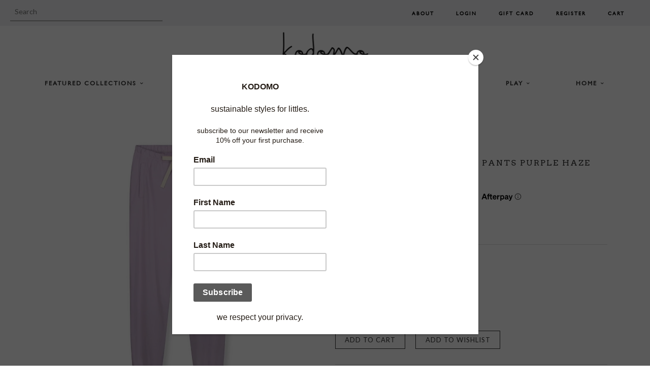

--- FILE ---
content_type: text/html; charset=UTF-8
request_url: https://nulls.solutions/shopify/gift-wrap/app/js/nulls-gift-wrap.js?shop=shopkodomo.myshopify.com
body_size: 1442
content:
var _0xc9e=["","split","0123456789abcdefghijklmnopqrstuvwxyzABCDEFGHIJKLMNOPQRSTUVWXYZ+/","slice","indexOf","","",".","pow","reduce","reverse","0"];function _0xe49c(d,e,f){var g=_0xc9e[2][_0xc9e[1]](_0xc9e[0]);var h=g[_0xc9e[3]](0,e);var i=g[_0xc9e[3]](0,f);var j=d[_0xc9e[1]](_0xc9e[0])[_0xc9e[10]]()[_0xc9e[9]](function(a,b,c){if(h[_0xc9e[4]](b)!==-1)return a+=h[_0xc9e[4]](b)*(Math[_0xc9e[8]](e,c))},0);var k=_0xc9e[0];while(j>0){k=i[j%f]+k;j=(j-(j%f))/f}return k||_0xc9e[11]}eval(function(E,m,i,l,y,r){r="";for(var h=0,len=E.length;h<len;h++){var s="";while(E[h]!==i[y]){s+=E[h];h++}for(var j=0;j<i.length;j++)s=s.replace(new RegExp(i[j],"g"),j);r+=String.fromCharCode(_0xe49c(s,y,10)-l)}return decodeURIComponent(escape(r))}("[base64]",75,"ZywFRqBmj",44,4,31))

--- FILE ---
content_type: text/html; charset=UTF-8
request_url: https://nulls.solutions/shopify/gift-wrap/app/js/nulls-gift-wrap-helper.js?shop=shopkodomo.myshopify.com&pHandle=gray-label-track-pants-adult-purple-haze&nDomain=https://www.kodomoboston.com/products/gray-label-track-pants-adult-purple-haze&proAvaliable=true&proId=6636462932048&proVendor=gray%20label&proTitle=gray%20label%20adult%20track%20pants%20purple%20haze&newActive=1&proTags=size-xsmall,vendor-gray%20label,women
body_size: 207
content:
console.log('no-gift-product..;6636462932048---');//what kodomoboston.com--https://www.kodomoboston.com/products/gray-label-track-pants-adult-purple-haze---www.kodomoboston.com?;

--- FILE ---
content_type: text/javascript; charset=utf-8
request_url: https://shopkodomo.myshopify.com/products/gray-label-track-pants-adult-purple-haze.js
body_size: 987
content:
{"id":6636462932048,"title":"gray label adult track pants purple haze","handle":"gray-label-track-pants-adult-purple-haze","description":"\u003cmeta charset=\"UTF-8\"\u003e\n\u003cp data-mce-fragment=\"1\"\u003e\u003cspan data-mce-fragment=\"1\"\u003egray label track pants for men and women. elasticated waistband with a beige drawstring and elasticated ankles both in a rib quality. small beige stitched logo on the back and 2 front pockets. made from the same softest 100% organic cotton italian fleece as the iconic kids collection.\u003c\/span\u003e\u003c\/p\u003e\n\u003cp data-mce-fragment=\"1\"\u003e\u003cspan data-mce-fragment=\"1\"\u003e100% organic cotton\u003c\/span\u003e\u003c\/p\u003e\n\u003cp data-mce-fragment=\"1\"\u003e\u003cspan data-mce-fragment=\"1\"\u003eGOTS certified\u003c\/span\u003e\u003c\/p\u003e\n\u003cp data-mce-fragment=\"1\"\u003e\u003cspan style=\"color: #ff2a00;\"\u003efinal sale \u003c\/span\u003e\u003c\/p\u003e","published_at":"2024-09-11T18:17:53-04:00","created_at":"2022-01-11T13:15:53-05:00","vendor":"gray label","type":"womens","tags":["size-xsmall","vendor-gray label","women"],"price":6600,"price_min":6600,"price_max":6600,"available":true,"price_varies":false,"compare_at_price":13200,"compare_at_price_min":13200,"compare_at_price_max":13200,"compare_at_price_varies":false,"variants":[{"id":39636299317328,"title":"x-small","option1":"x-small","option2":null,"option3":null,"sku":"","requires_shipping":true,"taxable":false,"featured_image":null,"available":true,"name":"gray label adult track pants purple haze - x-small","public_title":"x-small","options":["x-small"],"price":6600,"weight":0,"compare_at_price":13200,"inventory_quantity":1,"inventory_management":"shopify","inventory_policy":"deny","barcode":"99317328","requires_selling_plan":false,"selling_plan_allocations":[]}],"images":["\/\/cdn.shopify.com\/s\/files\/1\/1045\/8790\/products\/SS22_adulttrackpantspurplehaze_Front.jpg?v=1641951655","\/\/cdn.shopify.com\/s\/files\/1\/1045\/8790\/products\/SS22_adulttrackpantspurplehaze_Back.jpg?v=1641951676"],"featured_image":"\/\/cdn.shopify.com\/s\/files\/1\/1045\/8790\/products\/SS22_adulttrackpantspurplehaze_Front.jpg?v=1641951655","options":[{"name":"Size","position":1,"values":["x-small"]}],"url":"\/products\/gray-label-track-pants-adult-purple-haze","media":[{"alt":null,"id":21714759123024,"position":1,"preview_image":{"aspect_ratio":1.0,"height":985,"width":985,"src":"https:\/\/cdn.shopify.com\/s\/files\/1\/1045\/8790\/products\/SS22_adulttrackpantspurplehaze_Front.jpg?v=1641951655"},"aspect_ratio":1.0,"height":985,"media_type":"image","src":"https:\/\/cdn.shopify.com\/s\/files\/1\/1045\/8790\/products\/SS22_adulttrackpantspurplehaze_Front.jpg?v=1641951655","width":985},{"alt":null,"id":21714759221328,"position":2,"preview_image":{"aspect_ratio":1.0,"height":800,"width":800,"src":"https:\/\/cdn.shopify.com\/s\/files\/1\/1045\/8790\/products\/SS22_adulttrackpantspurplehaze_Back.jpg?v=1641951676"},"aspect_ratio":1.0,"height":800,"media_type":"image","src":"https:\/\/cdn.shopify.com\/s\/files\/1\/1045\/8790\/products\/SS22_adulttrackpantspurplehaze_Back.jpg?v=1641951676","width":800}],"requires_selling_plan":false,"selling_plan_groups":[]}

--- FILE ---
content_type: text/javascript
request_url: https://www.kodomoboston.com/cdn/shop/t/26/assets/scripts.js?v=77995745088327432771606112842
body_size: 4856
content:
window.selectCallback=function(variant,selector){if(jQuery("#price").removeClass("on-sale"),variant)variant.compare_at_price>variant.price?jQuery("#price").addClass("on-sale").html("<del>"+Shopify.formatMoney(variant.compare_at_price)+"</del> "+Shopify.formatMoney(variant.price)):jQuery("#price").html(Shopify.formatMoney(variant.price)),variant.available?(jQuery("#add").removeClass("disabled").removeAttr("disabled").html("Buy now"),variant.inventory_management&&variant.inventory_quantity<=0?(jQuery("#selected-variant").html(selector.product.title+(variant.title.indexOf("Default")>=0?"":" - "+variant.title)),jQuery("#backorder").removeClass("hidden")):jQuery("#backorder").addClass("hidden")):(jQuery("#backorder").addClass("hidden"),jQuery("#add").html("Out of stock").addClass("disabled").attr("disabled","disabled"));else{var html="Product unavailable",anySelectsEmpty=$(".selector-wrapper select").filter(function(){return $(this).val()==""}).length>0;anySelectsEmpty&&(html="Buy now"),jQuery("#price del").remove(),jQuery("#backorder").addClass("hidden"),jQuery("#add").html(html).addClass("disabled").attr("disabled","disabled")}if(variant&&variant.featured_image){var newImage=Shopify.Image.removeProtocol(variant.featured_image.src);$(".thumbnails a.thumbnail").filter('[href="'+newImage+'"]').trigger("click")}$("#sku").html(variant?variant.sku:"")},$(function($){$.fn.replaceImageWithOneOfNewSrc=function(newSrc){var newTag=$(this).clone().wrap("<div />").parent().html();newTag=newTag.replace(/(src=")([^"]*)/gi,"$1"+newSrc);var $newTag=$(newTag);return $(this).after($newTag).remove(),$newTag},$.fn.fadeToAnotherImage=function(newSrc,callback){var $img=$(this),oldHeight=$img.height(),doFade=!$img.parent().hasClass("heightkeeper")&&$img.attr("src")!=newSrc;return doFade?($img.wrap($('<div class="heightkeeper" />').css({height:oldHeight,overflow:"hidden"})).stop(!0,!0).animate({opacity:0},200,function(){$img=$img.replaceImageWithOneOfNewSrc(newSrc),$img.imagesLoaded(function(){$img.stop(!0,!0).animate({opacity:1},200),$img.parent().stop(!0,!0).animate({height:$img.height()},500,function(){$img.unwrap(),callback&&callback($img)})})}),!0):!1};function isMobile(){return $(window).width()<768}$("select:not(#product-select)").selectReplace().closest(".selector-wrapper").addClass("has-pretty-select"),$(document).on("click","[data-toggle-class]",function(e){e.preventDefault();var spl=$(this).data("toggle-class").split("|");$(spl[1]).toggleClass(spl[0]),$(window).trigger("resize")});function sideModTransOutHelper(){$("body").addClass("sidepanel-transitioning"),setTimeout(function(){$("body").removeClass("sidepanel-transitioning")},510)}function fixedNavWebkitHack(){$("body").hasClass("show-mobile-nav")||$("body").hasClass("show-cart-summary")?$(".toolbar.docked").css({position:"absolute",top:$(window).scrollTop(),top:40,left:-15,right:-15,width:"auto"}):setTimeout(function(){$(".toolbar.docked").css({position:"",top:"",left:"",right:"",width:""})},500)}$("#page-overlay").on("click",function(){return sideModTransOutHelper(),$("body").removeClass("show-cart-summary show-mobile-nav"),fixedNavWebkitHack(),!1}),$(document).on("click",".toggle-mob-nav",function(){return $("#cart-summary").removeClass("active"),$("#mobile-nav").addClass("active"),$("body").toggleClass("show-mobile-nav").hasClass("show-mobile-nav")||sideModTransOutHelper(),fixedNavWebkitHack(),!1}),$(document).on("click",".toggle-cart-summary",function(){return $("#mobile-nav").removeClass("active"),$("#cart-summary").addClass("active"),$("body").toggleClass("show-cart-summary").hasClass("show-cart-summary")||sideModTransOutHelper(),fixedNavWebkitHack(),!1});var navStack=[];$("#mobile-nav").on("click",".open-sub-nav",function(){return navStack.push($("#mobile-nav .inner:not(.hide), #mobile-nav .sub-nav.show:not(.hide)").addClass("hide")),$('#mobile-nav .sub-nav[data-is-subnav-for="'+$(this).data("sub-nav")+'"]').first().addClass("show"),!1}).on("click",".close-sub-nav",function(){$(this).closest(".sub-nav").removeClass("show");var popped=navStack.pop().removeClass("hide");return console.log($(popped)),!1}).on("click","a.nav-item-link[href=#]",function(){return $(this).closest("li").find("button").click(),!1}),$("select.redirect").on("change",function(){window.location=$(this).val()}),$(".flexslider").each(function(){var slideshowOpts={slideshow:!isMobile(),animation:isMobile()||$(this).hasClass("slide")?"slide":"fade",controlNav:!0,slideshowSpeed:7e3,smoothHeight:$(this).hasClass("smoothheight"),fadeFirstSlide:!1},$slider=$(this).toggleClass("one-slide",$(this).find(".slides > li").length==1);$(this).imagesLoaded(function(){$(".flexslider .line-1, .flexslider .line-2, .flexslider .line-3").addClass("trans-out"),$.extend(slideshowOpts,{before:function(slider){$(slider.slides[slider.animatingTo]).find(".line-1, .line-2, .line-3").addClass("trans-out")},after:function(slider){setTimeout(function(){$(".flexslider .line-1").removeClass("trans-out")},0),setTimeout(function(){$(".flexslider .line-2").removeClass("trans-out")},400),setTimeout(function(){$(".flexslider .line-3").removeClass("trans-out")},1e3)}}),setTimeout(function(){$(".flexslider .line-1").removeClass("trans-out")},500),setTimeout(function(){$(".flexslider .line-2").removeClass("trans-out")},900),setTimeout(function(){$(".flexslider .line-3").removeClass("trans-out")},1500),$slider.flexslider(slideshowOpts)})}),$(".main-nav li.dropdown > a, .main-nav li.has-dropdown > a").attr("aria-haspopup","true"),$(".main-nav > ul > li.dropdown").doubleTapToGo(),$(".main-nav").on("click","li.drop-uber .sub-nav-item:not(.has-dropdown) a",function(){window.location=$(this).attr("href")}),$(".main-nav").on("click",".sub-nav-item.has-dropdown > a",function(){return $(this).siblings().slideToggle(250),!1}),$(window).on("debouncedresize load",function(){setTimeout(function(){var pw=$("#page-wrap-inner").width(),bw=parseInt($("#page-wrap-inner").css("border-width"));$(".main-nav .nav-item.drop-norm .sub-nav").css("transform","").each(function(){$(this).css({visibility:"hidden",zIndex:-1}).css({display:"block"});var oobr=pw-($(this).offset().left+$(this).outerWidth()-bw),oobl=$(this).offset().left-bw;oobr<0?$(this).css("transform","translate("+Math.ceil(oobr-1)+"px)"):oobl<0&&$(this).css("transform","translate("+Math.ceil(-oobl)+"px)"),$(this).css({visibility:"",zIndex:"",display:""})})},50)});var perCol=8;perCol>0&&$(".main-nav .nav-item.dropdown.drop-norm > .sub-nav").each(function(){for(var $items=$(this).find(".sub-nav-list > .sub-nav-item"),cols=Math.ceil($items.length/perCol),i=1;i<cols;i++)var $list=$('<ul class="sub-nav-list"/>').append($items.slice(perCol*i)).appendTo(this);$(this).addClass("cols-"+cols)});var ios=navigator.userAgent.toLowerCase().match(/(iphone|ipod|ipad)/);ios?$(".main-nav .sub-nav.has-img").removeClass("has-img").find(".rep-img").remove():$(".main-nav").on("mouseenter loadimg",".sub-nav.has-img .sub-nav-item-link",function(){var $imgCont=$(this).closest(".sub-nav").find(".rep-img").empty();typeof $(this).data("img")<"u"&&$imgCont.append('<img src="'+$(this).data("img")+'+"/>')}),$(".main-nav").on("mouseenter",".nav-item.dropdown",function(){$(this).find(".sub-nav-item-link[data-img]").each(function(){$("<img/>")[0].src=$(this).data("img")}).first().trigger("loadimg")}),$(document).on("click",'a[href^="#"]:not([href="#"])',function(){var $target=$($(this).attr("href")).first();return $target.length==1&&$("html:not(:animated),body:not(:animated)").animate({scrollTop:$target.offset().top},500),!1}),$(document).on("click","[data-revealable]",function(){return $(this).closest($(this).data("revealable")).toggleClass("show"),$(window).trigger("resize"),!1}),window.showQuickPopup=function(message,$origin){var $popup=$('<div class="simple-popup"/>'),offs=$origin.offset();$popup.html(message).css({left:offs.left,top:offs.top}).hide(),$("#page-wrap-inner").append($popup),$popup.css({marginTop:-$popup.outerHeight()-10,marginLeft:-($popup.outerWidth()-$origin.outerWidth())/2}),$popup.fadeIn(200).delay(3500).fadeOut(400,function(){$(this).remove()})};var shopifyAjaxAddURL="/cart/add.js",shopifyAjaxCartURL="/cart.js",shopifyAjaxStorePageURL="/search";function updateCartSummaries(){$.get(shopifyAjaxStorePageURL,function(data){for(var selectors=[".toolbar-cart","#cart-summary"],$parsed=$($.parseHTML("<div>"+data+"</div>")),i=0;i<selectors.length;i++){var cartSummarySelector=selectors[i],$newCartObj=$parsed.find(cartSummarySelector).clone(),$currCart=$(cartSummarySelector);$currCart.replaceWith($newCartObj)}$("body.template-product").addClass("show-cart-summary")})}$(document).on("change","#cart-summary .cart-summary-item input",function(){var $statusDivs=$(this).closest(".cart-summary-item").add("#cart-summary").addClass("updating"),quantities=[];$("#cart-summary .cart-summary-item input").each(function(){quantities.push($(this).val())}),$.post("/cart/update.js",{updates:quantities},function(data){$("#cart-summary .cart-summary-subtotal .amount").html(Shopify.formatMoney(data.total_price,null)),$("#cart-summary .cart-summary-item input").filter(function(){return $(this).val()==0}).closest(".cart-summary-item").animate({opacity:0},250,function(){$(this).remove()}),updateCartSummaries()},"json").always(function(){$statusDivs.removeClass("updating")})}),$(window).on("debouncedresize load",function(){$("[data-normheights]").each(function(){var $items=$(this).find($(this).data("normheights")),childFilter=$(this).data("normheights-inner"),tallest=0,lastYOffset=0,row=[];$items.each(function(index){var $img=$(this).find(childFilter),yOffset=$(this).position().top;index==0?lastYOffset=yOffset:yOffset!=lastYOffset&&($(row).css("min-height",tallest),yOffset=$(this).position().top,row.length=0,tallest=0),lastYOffset=yOffset,row.push(this);var h=$img.height();h>tallest&&(tallest=h)}),$(row).css("min-height",tallest)})}),$(document).on("initproduct","#product-form",function(){var $select=$(this).find("#product-select");if($select.length==1){var productData=products["id"+$(this).data("product-id")];new Shopify.OptionSelectors($select.attr("id"),{product:productData,onVariantSelected:selectCallback,enableHistoryState:!$("#product-variants").hasClass("hidden")}),productData.options.length==1&&productData.options[0]!="Title"&&$(".selector-wrapper:eq(0)").prepend("<label>"+productData.options[0]+"</label>"),$(this).find(".selector-wrapper select").each(function(){$(this).closest(".selector-wrapper").find("label").attr("for",$(this).attr("id"))});var toMakeClicky=",Size,Color,";if($(this).find(".selector-wrapper select").filter(function(){return toMakeClicky.indexOf(","+$(this).siblings("label").html()+",")>=0}).clickyBoxes().parent().addClass("has-clickyboxes"),productData.options.length==1)for(var i=0;i<productData.variants.length;i++)productData.variants[i].available||$(".selector-wrapper.has-clickyboxes .clickyboxes li:eq("+i+") a").addClass("unavailable");$("select:not(#product-select)").selectReplace().closest(".selector-wrapper").addClass("has-pretty-select")}}),$("#product-form").trigger("initproduct"),isMobile()||($(document).on("initzoom",".product-gallery .main .main-img-link",function(){$(this).trigger("zoom.destroy"),$(this).zoom({url:$(this).attr("href")})}),$(".product-gallery .main .main-img-link").trigger("initzoom")),$(document).on("click",".product-gallery .main a.main-img-link",function(){if($(window).height()>=580&&$(window).width()>=768){var $prodPhotoCont=$(this).closest(".product-gallery");if($prodPhotoCont.find("img:not(.zoomImg)").length==1)$.colorbox({href:$(this).attr("href"),minWidth:"200",maxWidth:"96%",maxHeight:"96%"});else{$("#gallery-cont").remove();var $galleryCont=$('<div id="gallery-cont"/>').append($prodPhotoCont.find(".thumbnails a").clone().attr({rel:"gallery",title:""})).hide().appendTo("body");$galleryCont.children().colorbox({minWidth:"200",maxWidth:"96%",maxHeight:"96%"}).filter('[href="'+$(this).attr("href")+'"]').first().click()}}return!1}),$(document).on("click",".product-gallery .thumbnails .thumbnail",function(e){e.preventDefault();var $photoCont=$(this).closest(".product-gallery"),$imgToChange=$photoCont.find(".main img.main-img");$imgToChange.attr("alt",$(this).attr("title")).fadeToAnotherImage($(this).data("src"),function($img){$img.closest(".main-img-link").trigger("initzoom"),$photoCont.closest(".quickbuy-form").length>0&&$.colorbox.resize()})&&($photoCont.find(".main .main-img-link").trigger("zoom.destroy").attr({href:$(this).attr("href"),title:$(this).attr("title")}),$(this).addClass("active").siblings(".active").removeClass("active"))}),$(document).on("click",".product-block .quick-buy",function(){var $prod=$(this).closest(".product-block"),prevIndex=$prod.index(".product-block")-1,nextIndex=$prod.index(".product-block")+1;nextIndex>$prod.siblings(".product-block").length&&(nextIndex=-1),eval($prod.find("[id^=product-block-json-]").html());var template=$prod.find("[id^=product-block-template-]").html();return $.colorbox({closeButton:!1,html:['<div class="action-icons">','<a href="#" class="prev-item action-icon" data-idx="',prevIndex,'"><span class="icon-arrow-left"></span></a>','<a href="#" class="next-item action-icon" data-idx="',nextIndex,'"><span class="icon-arrow-right"></span></a>','<a href="#" class="close-box action-icon"><span class="icon-cross"></span></a>',"</div>",template].join(""),onComplete:function(){$("#product-form").trigger("initproduct"),$.colorbox.resize(),$(".quickbuy-form").imagesLoaded(function(){$.colorbox.resize(),$(".product-gallery .main .main-img-link").trigger("initzoom")})}}),!1}),$(document).on("click","#colorbox .action-icons .close-box",function(){return $.colorbox.close(),!1}).on("click","#colorbox .action-icons .prev-item, #colorbox .action-icons .next-item",function(){return $(".product-block:eq("+$(this).data("idx")+") .quick-buy").click(),!1}),$(".reading-column img[data-fullwidth]").addClass("uncontain"),$(".reading-column .uncontain").length&&$(window).on("resize load wideimgs",function(){var contW=$("#page-wrap-inner").css("border-color")=="rgb(255, 0, 1)"?$(window).width():$(".container:visible:first").width();$(".reading-column .uncontain").each(function(){var thisContW=$(this).closest("div, p").width();$(this).css({width:contW,marginLeft:-(contW-thisContW)/2,maxWidth:"none"})})}),$(".tile-group").on("render",function(){var $section=$(this),$imgs=$(this).find("img"),rows=[],sectionHeight=0,margin=2*1,margin_px=$section.width()*margin/100,row_size=Math.max(1,$(this).width()>=768?20:Math.min(2,20));for($(this).width()<400&&(row_size=1);$imgs.length>0;){var $row=$($imgs.splice(0,row_size));rows.push($row)}for(var r=0;r<rows.length;r++){for(var $rowImgs=rows[r],totalFracWidth=0,i=0;i<$rowImgs.length;i++){var wh_ratio=$($rowImgs[i]).width()/$($rowImgs[i]).height();$($rowImgs[i]).data("wh_ratio",wh_ratio),totalFracWidth+=wh_ratio}totalFracWidth+=totalFracWidth*(($rowImgs.length-1)*margin/100);for(var xOffset=0,i=0;i<$rowImgs.length;i++){var thisWidth=$($rowImgs[i]).data("wh_ratio")/totalFracWidth*100;$($rowImgs[i]).closest(".tile").css({top:sectionHeight,left:xOffset+"%",width:thisWidth+"%"}),xOffset+=thisWidth+margin}sectionHeight+=$($rowImgs[0]).height()+margin_px}$section.height(sectionHeight-margin_px)});var $tileSections=$(".tile-group").on("init",function(){var $section=$(this);$(this).find("img").imagesLoaded(function(e){$(e.elements).closest(".tile").addClass("loaded"),$section.trigger("render")})}).trigger("init");$tileSections.length&&$(window).on("load debouncedresize",function(){$(".tile-group").trigger("render")}),$(".willstagram").each(function(){var user_id=$(this).data("user_id"),tag=$(this).data("tag"),client_id=$(this).data("client_id")||"4d67d884d71a4c7fb59e73aeb2270e59",access_token=$(this).data("access_token"),count=$(this).data("count"),$willstagram=$(this),url="";typeof user_id<"u"?url="https://api.instagram.com/v1/users/"+user_id+"/media/recent?client_id="+client_id:typeof tag<"u"&&(url="https://api.instagram.com/v1/tags/"+tag+"/media/recent?client_id="+client_id),$.ajax({type:"GET",dataType:"jsonp",cache:!1,url:url+(typeof access_token>"u"?"":"&access_token="+access_token)+(typeof count>"u"?"":"&count="+count),success:function(res){if(typeof res.data<"u")for(var $itemContainer=$('<ul class="items">').appendTo($willstagram),limit=Math.min(20,res.data.length),i=0;i<limit;i++){var photo_url=res.data[i].images.low_resolution.url.replace("http:",""),link=res.data[i].link,caption=res.data[i].caption!=null?res.data[i].caption.text:"";$itemContainer.append($("<li />").append('<div class="item"><a target="_blank" href="'+link+'"><img src="'+photo_url+'" /></a><div class="desc">'+caption+"</div></div>"))}}})}),$("a[rel=lightbox]").colorbox({minWidth:"200",maxWidth:"96%",maxHeight:"96%"}),$(document).on("focusin click","input.select-on-focus",function(){$(this).select()}).on("mouseup","input.select-on-focus",function(e){e.preventDefault()}),$(function(){$(".sharing").on("click","a",function(e){var $parent=$(this).parent();if($parent.hasClass("twitter")){e.preventDefault();var url=$(this).attr("href"),width=575,height=450,left=($(window).width()-width)/2,top=($(window).height()-height)/2,opts="status=1, toolbar=0, location=0, menubar=0, directories=0, scrollbars=0,width="+width+",height="+height+",top="+top+",left="+left;window.open(url,"Twitter",opts)}else if($parent.hasClass("facebook")){e.preventDefault();var url=$(this).attr("href"),width=626,height=256,left=($(window).width()-width)/2,top=($(window).height()-height)/2,opts="status=1, toolbar=0, location=0, menubar=0, directories=0, scrollbars=0,width="+width+",height="+height+",top="+top+",left="+left;window.open(url,"Facebook",opts)}else if($parent.hasClass("pinterest")){e.preventDefault();var url=$(this).attr("href"),width=700,height=550,left=($(window).width()-width)/2,top=($(window).height()-height)/2,opts="status=1, toolbar=0, location=0, menubar=0, directories=0, scrollbars=0,width="+width+",height="+height+",top="+top+",left="+left;window.open(url,"Pinterest",opts)}else if($parent.hasClass("google")){e.preventDefault();var url=$(this).attr("href"),width=550,height=450,left=($(window).width()-width)/2,top=($(window).height()-height)/2,opts="status=1, toolbar=0, location=0, menubar=0, directories=0, scrollbars=0,width="+width+",height="+height+",top="+top+",left="+left;window.open(url,"Google+",opts)}})}),$(".toolbar .search-form input").on("focus blur",function(e){$(this).closest(".search-form").toggleClass("focus",e.type=="focus")});var $dockedMobNav=$("#toolbar"),prevScroll=$(window).scrollTop(),prevNavMargin=0,mobNavHeight=$dockedMobNav.outerHeight();$(window).on("debouncedresize load",function(){mobNavHeight=$dockedMobNav.outerHeight(),$(".page-header").css("padding-top",mobNavHeight),$dockedMobNav.toggleClass("docked",$(window).width()<768)}),$(window).on("scroll",function(){var scroll=$(window).scrollTop();scroll<mobNavHeight?$dockedMobNav.css("top",0):(prevNavMargin+=prevScroll-scroll,prevNavMargin=Math.min(Math.max(-mobNavHeight,prevNavMargin),0),$dockedMobNav.css("top",prevNavMargin)),prevScroll=scroll}),$(".main-nav").length&&$(window).on("debouncedresize load resizenav",function(){var $clone=$(".main-nav > ul").clone().addClass("clone").css({position:"absolute",visibility:"hidden",pointerEvents:"none",left:0,width:"100%"}).appendTo(".main-nav"),$samelineCheckA=$clone.children().first(),$samelineCheckB=$clone.children().last(),$cloneLinks=$clone.find(".nav-item-link").removeAttr("style"),includesLogo=$clone.children(".logo-item").length>0,sanity=500,padR=Math.floor(parseInt($cloneLinks.first().css("padding-right"))),fontSize=Math.floor(parseInt($cloneLinks.first().css("font-size"))),setStyles=!1,onSameLine;for(includesLogo?onSameLine=function(){return Math.floor($samelineCheckA.offset().top)+$samelineCheckA.height()!=Math.floor($samelineCheckB.offset().top)+$samelineCheckB.height()}:onSameLine=function(){return $samelineCheckA.offset().top!=$samelineCheckB.offset().top};onSameLine()&&sanity-- >0;)padR=Math.max(0,padR-.5),fontSize=Math.max(12,fontSize-.5),$cloneLinks.css({paddingRight:padR,fontSize}),setStyles=!0;setStyles||(padR="",fontSize=""),$(".main-nav .nav-item-link").css({paddingRight:padR,fontSize}),$clone.remove()}),$(window).trigger("resizenav"),$(window).on("load",function(){$(".template-index .article .header-image img").cropImageToRatio({ratio:16/9})}),$(window).on("debouncedresize load setminheight",function(){var $innerWrap=$("#page-wrap-inner").css("min-height",$(window).height())}).trigger("setminheight")}),$(document).ready(function(){$(".align-right input#checkout").click(function(){$(".opposing-items input#checkout").trigger("click")}),setTimeout(function(){$(".button_concept button#add").text("Add To Cart")},1e3)});
//# sourceMappingURL=/cdn/shop/t/26/assets/scripts.js.map?v=77995745088327432771606112842
